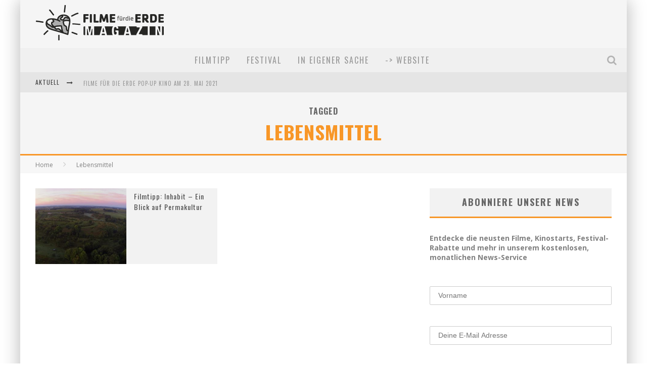

--- FILE ---
content_type: text/html; charset=UTF-8
request_url: https://blog.filmefuerdieerde.org/tag/lebensmittel/
body_size: 15038
content:

<!DOCTYPE html>

<!--[if lt IE 7]><html lang="de" class="no-js lt-ie9 lt-ie8 lt-ie7"> <![endif]-->
<!--[if (IE 7)&!(IEMobile)]><html lang="de" class="no-js lt-ie9 lt-ie8"><![endif]-->
<!--[if (IE 8)&!(IEMobile)]><html lang="de" class="no-js lt-ie9"><![endif]-->
<!--[if gt IE 8]><!--> <html lang="de" class="no-js"><!--<![endif]-->

	<head>

		<meta charset="utf-8">

		<!-- Google Chrome Frame for IE -->
		<!--[if IE]><meta http-equiv="X-UA-Compatible" content="IE=edge" /><![endif]-->
		<!-- mobile meta -->
                    <meta name="viewport" content="width=device-width, initial-scale=1.0"/>
        
		<link rel="pingback" href="https://blog.filmefuerdieerde.org/xmlrpc.php">

		
		<!-- head functions -->
		<meta name='robots' content='index, follow, max-image-preview:large, max-snippet:-1, max-video-preview:-1' />

	<!-- This site is optimized with the Yoast SEO plugin v20.6 - https://yoast.com/wordpress/plugins/seo/ -->
	<title>Lebensmittel Archive - Filme für die Erde Magazin</title>
	<link rel="canonical" href="https://blog.filmefuerdieerde.org/tag/lebensmittel/" />
	<meta property="og:locale" content="de_DE" />
	<meta property="og:type" content="article" />
	<meta property="og:title" content="Lebensmittel Archive - Filme für die Erde Magazin" />
	<meta property="og:url" content="https://blog.filmefuerdieerde.org/tag/lebensmittel/" />
	<meta property="og:site_name" content="Filme für die Erde Magazin" />
	<meta property="og:image" content="https://blog.filmefuerdieerde.org/wp-content/uploads/2016/04/fbpreview_filmefuerdieerde.jpg" />
	<meta property="og:image:width" content="1200" />
	<meta property="og:image:height" content="630" />
	<meta property="og:image:type" content="image/jpeg" />
	<meta name="twitter:card" content="summary_large_image" />
	<script type="application/ld+json" class="yoast-schema-graph">{"@context":"https://schema.org","@graph":[{"@type":"CollectionPage","@id":"https://blog.filmefuerdieerde.org/tag/lebensmittel/","url":"https://blog.filmefuerdieerde.org/tag/lebensmittel/","name":"Lebensmittel Archive - Filme für die Erde Magazin","isPartOf":{"@id":"https://blog.filmefuerdieerde.org/#website"},"primaryImageOfPage":{"@id":"https://blog.filmefuerdieerde.org/tag/lebensmittel/#primaryimage"},"image":{"@id":"https://blog.filmefuerdieerde.org/tag/lebensmittel/#primaryimage"},"thumbnailUrl":"https://blog.filmefuerdieerde.org/wp-content/uploads/2018/04/INHABIT-New-Forest-Farm.jpg","breadcrumb":{"@id":"https://blog.filmefuerdieerde.org/tag/lebensmittel/#breadcrumb"},"inLanguage":"de"},{"@type":"ImageObject","inLanguage":"de","@id":"https://blog.filmefuerdieerde.org/tag/lebensmittel/#primaryimage","url":"https://blog.filmefuerdieerde.org/wp-content/uploads/2018/04/INHABIT-New-Forest-Farm.jpg","contentUrl":"https://blog.filmefuerdieerde.org/wp-content/uploads/2018/04/INHABIT-New-Forest-Farm.jpg","width":1920,"height":1080,"caption":"INHABIT - New Forest Farm"},{"@type":"BreadcrumbList","@id":"https://blog.filmefuerdieerde.org/tag/lebensmittel/#breadcrumb","itemListElement":[{"@type":"ListItem","position":1,"name":"Startseite","item":"https://blog.filmefuerdieerde.org/"},{"@type":"ListItem","position":2,"name":"Lebensmittel"}]},{"@type":"WebSite","@id":"https://blog.filmefuerdieerde.org/#website","url":"https://blog.filmefuerdieerde.org/","name":"Filme für die Erde Magazin","description":"gebloggt... zu Film und Nachhaltigkeit","potentialAction":[{"@type":"SearchAction","target":{"@type":"EntryPoint","urlTemplate":"https://blog.filmefuerdieerde.org/?s={search_term_string}"},"query-input":"required name=search_term_string"}],"inLanguage":"de"}]}</script>
	<!-- / Yoast SEO plugin. -->


<link rel='dns-prefetch' href='//a.omappapi.com' />
<link rel='dns-prefetch' href='//fonts.googleapis.com' />
<link rel="alternate" type="application/rss+xml" title="Filme für die Erde Magazin &raquo; Feed" href="https://blog.filmefuerdieerde.org/feed/" />
<link rel="alternate" type="application/rss+xml" title="Filme für die Erde Magazin &raquo; Kommentar-Feed" href="https://blog.filmefuerdieerde.org/comments/feed/" />
<link rel="alternate" type="application/rss+xml" title="Filme für die Erde Magazin &raquo; Schlagwort-Feed zu Lebensmittel" href="https://blog.filmefuerdieerde.org/tag/lebensmittel/feed/" />
<style id='wp-img-auto-sizes-contain-inline-css' type='text/css'>
img:is([sizes=auto i],[sizes^="auto," i]){contain-intrinsic-size:3000px 1500px}
/*# sourceURL=wp-img-auto-sizes-contain-inline-css */
</style>
<style id='wp-emoji-styles-inline-css' type='text/css'>

	img.wp-smiley, img.emoji {
		display: inline !important;
		border: none !important;
		box-shadow: none !important;
		height: 1em !important;
		width: 1em !important;
		margin: 0 0.07em !important;
		vertical-align: -0.1em !important;
		background: none !important;
		padding: 0 !important;
	}
/*# sourceURL=wp-emoji-styles-inline-css */
</style>
<style id='wp-block-library-inline-css' type='text/css'>
:root{--wp-block-synced-color:#7a00df;--wp-block-synced-color--rgb:122,0,223;--wp-bound-block-color:var(--wp-block-synced-color);--wp-editor-canvas-background:#ddd;--wp-admin-theme-color:#007cba;--wp-admin-theme-color--rgb:0,124,186;--wp-admin-theme-color-darker-10:#006ba1;--wp-admin-theme-color-darker-10--rgb:0,107,160.5;--wp-admin-theme-color-darker-20:#005a87;--wp-admin-theme-color-darker-20--rgb:0,90,135;--wp-admin-border-width-focus:2px}@media (min-resolution:192dpi){:root{--wp-admin-border-width-focus:1.5px}}.wp-element-button{cursor:pointer}:root .has-very-light-gray-background-color{background-color:#eee}:root .has-very-dark-gray-background-color{background-color:#313131}:root .has-very-light-gray-color{color:#eee}:root .has-very-dark-gray-color{color:#313131}:root .has-vivid-green-cyan-to-vivid-cyan-blue-gradient-background{background:linear-gradient(135deg,#00d084,#0693e3)}:root .has-purple-crush-gradient-background{background:linear-gradient(135deg,#34e2e4,#4721fb 50%,#ab1dfe)}:root .has-hazy-dawn-gradient-background{background:linear-gradient(135deg,#faaca8,#dad0ec)}:root .has-subdued-olive-gradient-background{background:linear-gradient(135deg,#fafae1,#67a671)}:root .has-atomic-cream-gradient-background{background:linear-gradient(135deg,#fdd79a,#004a59)}:root .has-nightshade-gradient-background{background:linear-gradient(135deg,#330968,#31cdcf)}:root .has-midnight-gradient-background{background:linear-gradient(135deg,#020381,#2874fc)}:root{--wp--preset--font-size--normal:16px;--wp--preset--font-size--huge:42px}.has-regular-font-size{font-size:1em}.has-larger-font-size{font-size:2.625em}.has-normal-font-size{font-size:var(--wp--preset--font-size--normal)}.has-huge-font-size{font-size:var(--wp--preset--font-size--huge)}.has-text-align-center{text-align:center}.has-text-align-left{text-align:left}.has-text-align-right{text-align:right}.has-fit-text{white-space:nowrap!important}#end-resizable-editor-section{display:none}.aligncenter{clear:both}.items-justified-left{justify-content:flex-start}.items-justified-center{justify-content:center}.items-justified-right{justify-content:flex-end}.items-justified-space-between{justify-content:space-between}.screen-reader-text{border:0;clip-path:inset(50%);height:1px;margin:-1px;overflow:hidden;padding:0;position:absolute;width:1px;word-wrap:normal!important}.screen-reader-text:focus{background-color:#ddd;clip-path:none;color:#444;display:block;font-size:1em;height:auto;left:5px;line-height:normal;padding:15px 23px 14px;text-decoration:none;top:5px;width:auto;z-index:100000}html :where(.has-border-color){border-style:solid}html :where([style*=border-top-color]){border-top-style:solid}html :where([style*=border-right-color]){border-right-style:solid}html :where([style*=border-bottom-color]){border-bottom-style:solid}html :where([style*=border-left-color]){border-left-style:solid}html :where([style*=border-width]){border-style:solid}html :where([style*=border-top-width]){border-top-style:solid}html :where([style*=border-right-width]){border-right-style:solid}html :where([style*=border-bottom-width]){border-bottom-style:solid}html :where([style*=border-left-width]){border-left-style:solid}html :where(img[class*=wp-image-]){height:auto;max-width:100%}:where(figure){margin:0 0 1em}html :where(.is-position-sticky){--wp-admin--admin-bar--position-offset:var(--wp-admin--admin-bar--height,0px)}@media screen and (max-width:600px){html :where(.is-position-sticky){--wp-admin--admin-bar--position-offset:0px}}

/*# sourceURL=wp-block-library-inline-css */
</style><style id='global-styles-inline-css' type='text/css'>
:root{--wp--preset--aspect-ratio--square: 1;--wp--preset--aspect-ratio--4-3: 4/3;--wp--preset--aspect-ratio--3-4: 3/4;--wp--preset--aspect-ratio--3-2: 3/2;--wp--preset--aspect-ratio--2-3: 2/3;--wp--preset--aspect-ratio--16-9: 16/9;--wp--preset--aspect-ratio--9-16: 9/16;--wp--preset--color--black: #000000;--wp--preset--color--cyan-bluish-gray: #abb8c3;--wp--preset--color--white: #ffffff;--wp--preset--color--pale-pink: #f78da7;--wp--preset--color--vivid-red: #cf2e2e;--wp--preset--color--luminous-vivid-orange: #ff6900;--wp--preset--color--luminous-vivid-amber: #fcb900;--wp--preset--color--light-green-cyan: #7bdcb5;--wp--preset--color--vivid-green-cyan: #00d084;--wp--preset--color--pale-cyan-blue: #8ed1fc;--wp--preset--color--vivid-cyan-blue: #0693e3;--wp--preset--color--vivid-purple: #9b51e0;--wp--preset--gradient--vivid-cyan-blue-to-vivid-purple: linear-gradient(135deg,rgb(6,147,227) 0%,rgb(155,81,224) 100%);--wp--preset--gradient--light-green-cyan-to-vivid-green-cyan: linear-gradient(135deg,rgb(122,220,180) 0%,rgb(0,208,130) 100%);--wp--preset--gradient--luminous-vivid-amber-to-luminous-vivid-orange: linear-gradient(135deg,rgb(252,185,0) 0%,rgb(255,105,0) 100%);--wp--preset--gradient--luminous-vivid-orange-to-vivid-red: linear-gradient(135deg,rgb(255,105,0) 0%,rgb(207,46,46) 100%);--wp--preset--gradient--very-light-gray-to-cyan-bluish-gray: linear-gradient(135deg,rgb(238,238,238) 0%,rgb(169,184,195) 100%);--wp--preset--gradient--cool-to-warm-spectrum: linear-gradient(135deg,rgb(74,234,220) 0%,rgb(151,120,209) 20%,rgb(207,42,186) 40%,rgb(238,44,130) 60%,rgb(251,105,98) 80%,rgb(254,248,76) 100%);--wp--preset--gradient--blush-light-purple: linear-gradient(135deg,rgb(255,206,236) 0%,rgb(152,150,240) 100%);--wp--preset--gradient--blush-bordeaux: linear-gradient(135deg,rgb(254,205,165) 0%,rgb(254,45,45) 50%,rgb(107,0,62) 100%);--wp--preset--gradient--luminous-dusk: linear-gradient(135deg,rgb(255,203,112) 0%,rgb(199,81,192) 50%,rgb(65,88,208) 100%);--wp--preset--gradient--pale-ocean: linear-gradient(135deg,rgb(255,245,203) 0%,rgb(182,227,212) 50%,rgb(51,167,181) 100%);--wp--preset--gradient--electric-grass: linear-gradient(135deg,rgb(202,248,128) 0%,rgb(113,206,126) 100%);--wp--preset--gradient--midnight: linear-gradient(135deg,rgb(2,3,129) 0%,rgb(40,116,252) 100%);--wp--preset--font-size--small: 13px;--wp--preset--font-size--medium: 20px;--wp--preset--font-size--large: 36px;--wp--preset--font-size--x-large: 42px;--wp--preset--spacing--20: 0.44rem;--wp--preset--spacing--30: 0.67rem;--wp--preset--spacing--40: 1rem;--wp--preset--spacing--50: 1.5rem;--wp--preset--spacing--60: 2.25rem;--wp--preset--spacing--70: 3.38rem;--wp--preset--spacing--80: 5.06rem;--wp--preset--shadow--natural: 6px 6px 9px rgba(0, 0, 0, 0.2);--wp--preset--shadow--deep: 12px 12px 50px rgba(0, 0, 0, 0.4);--wp--preset--shadow--sharp: 6px 6px 0px rgba(0, 0, 0, 0.2);--wp--preset--shadow--outlined: 6px 6px 0px -3px rgb(255, 255, 255), 6px 6px rgb(0, 0, 0);--wp--preset--shadow--crisp: 6px 6px 0px rgb(0, 0, 0);}:where(.is-layout-flex){gap: 0.5em;}:where(.is-layout-grid){gap: 0.5em;}body .is-layout-flex{display: flex;}.is-layout-flex{flex-wrap: wrap;align-items: center;}.is-layout-flex > :is(*, div){margin: 0;}body .is-layout-grid{display: grid;}.is-layout-grid > :is(*, div){margin: 0;}:where(.wp-block-columns.is-layout-flex){gap: 2em;}:where(.wp-block-columns.is-layout-grid){gap: 2em;}:where(.wp-block-post-template.is-layout-flex){gap: 1.25em;}:where(.wp-block-post-template.is-layout-grid){gap: 1.25em;}.has-black-color{color: var(--wp--preset--color--black) !important;}.has-cyan-bluish-gray-color{color: var(--wp--preset--color--cyan-bluish-gray) !important;}.has-white-color{color: var(--wp--preset--color--white) !important;}.has-pale-pink-color{color: var(--wp--preset--color--pale-pink) !important;}.has-vivid-red-color{color: var(--wp--preset--color--vivid-red) !important;}.has-luminous-vivid-orange-color{color: var(--wp--preset--color--luminous-vivid-orange) !important;}.has-luminous-vivid-amber-color{color: var(--wp--preset--color--luminous-vivid-amber) !important;}.has-light-green-cyan-color{color: var(--wp--preset--color--light-green-cyan) !important;}.has-vivid-green-cyan-color{color: var(--wp--preset--color--vivid-green-cyan) !important;}.has-pale-cyan-blue-color{color: var(--wp--preset--color--pale-cyan-blue) !important;}.has-vivid-cyan-blue-color{color: var(--wp--preset--color--vivid-cyan-blue) !important;}.has-vivid-purple-color{color: var(--wp--preset--color--vivid-purple) !important;}.has-black-background-color{background-color: var(--wp--preset--color--black) !important;}.has-cyan-bluish-gray-background-color{background-color: var(--wp--preset--color--cyan-bluish-gray) !important;}.has-white-background-color{background-color: var(--wp--preset--color--white) !important;}.has-pale-pink-background-color{background-color: var(--wp--preset--color--pale-pink) !important;}.has-vivid-red-background-color{background-color: var(--wp--preset--color--vivid-red) !important;}.has-luminous-vivid-orange-background-color{background-color: var(--wp--preset--color--luminous-vivid-orange) !important;}.has-luminous-vivid-amber-background-color{background-color: var(--wp--preset--color--luminous-vivid-amber) !important;}.has-light-green-cyan-background-color{background-color: var(--wp--preset--color--light-green-cyan) !important;}.has-vivid-green-cyan-background-color{background-color: var(--wp--preset--color--vivid-green-cyan) !important;}.has-pale-cyan-blue-background-color{background-color: var(--wp--preset--color--pale-cyan-blue) !important;}.has-vivid-cyan-blue-background-color{background-color: var(--wp--preset--color--vivid-cyan-blue) !important;}.has-vivid-purple-background-color{background-color: var(--wp--preset--color--vivid-purple) !important;}.has-black-border-color{border-color: var(--wp--preset--color--black) !important;}.has-cyan-bluish-gray-border-color{border-color: var(--wp--preset--color--cyan-bluish-gray) !important;}.has-white-border-color{border-color: var(--wp--preset--color--white) !important;}.has-pale-pink-border-color{border-color: var(--wp--preset--color--pale-pink) !important;}.has-vivid-red-border-color{border-color: var(--wp--preset--color--vivid-red) !important;}.has-luminous-vivid-orange-border-color{border-color: var(--wp--preset--color--luminous-vivid-orange) !important;}.has-luminous-vivid-amber-border-color{border-color: var(--wp--preset--color--luminous-vivid-amber) !important;}.has-light-green-cyan-border-color{border-color: var(--wp--preset--color--light-green-cyan) !important;}.has-vivid-green-cyan-border-color{border-color: var(--wp--preset--color--vivid-green-cyan) !important;}.has-pale-cyan-blue-border-color{border-color: var(--wp--preset--color--pale-cyan-blue) !important;}.has-vivid-cyan-blue-border-color{border-color: var(--wp--preset--color--vivid-cyan-blue) !important;}.has-vivid-purple-border-color{border-color: var(--wp--preset--color--vivid-purple) !important;}.has-vivid-cyan-blue-to-vivid-purple-gradient-background{background: var(--wp--preset--gradient--vivid-cyan-blue-to-vivid-purple) !important;}.has-light-green-cyan-to-vivid-green-cyan-gradient-background{background: var(--wp--preset--gradient--light-green-cyan-to-vivid-green-cyan) !important;}.has-luminous-vivid-amber-to-luminous-vivid-orange-gradient-background{background: var(--wp--preset--gradient--luminous-vivid-amber-to-luminous-vivid-orange) !important;}.has-luminous-vivid-orange-to-vivid-red-gradient-background{background: var(--wp--preset--gradient--luminous-vivid-orange-to-vivid-red) !important;}.has-very-light-gray-to-cyan-bluish-gray-gradient-background{background: var(--wp--preset--gradient--very-light-gray-to-cyan-bluish-gray) !important;}.has-cool-to-warm-spectrum-gradient-background{background: var(--wp--preset--gradient--cool-to-warm-spectrum) !important;}.has-blush-light-purple-gradient-background{background: var(--wp--preset--gradient--blush-light-purple) !important;}.has-blush-bordeaux-gradient-background{background: var(--wp--preset--gradient--blush-bordeaux) !important;}.has-luminous-dusk-gradient-background{background: var(--wp--preset--gradient--luminous-dusk) !important;}.has-pale-ocean-gradient-background{background: var(--wp--preset--gradient--pale-ocean) !important;}.has-electric-grass-gradient-background{background: var(--wp--preset--gradient--electric-grass) !important;}.has-midnight-gradient-background{background: var(--wp--preset--gradient--midnight) !important;}.has-small-font-size{font-size: var(--wp--preset--font-size--small) !important;}.has-medium-font-size{font-size: var(--wp--preset--font-size--medium) !important;}.has-large-font-size{font-size: var(--wp--preset--font-size--large) !important;}.has-x-large-font-size{font-size: var(--wp--preset--font-size--x-large) !important;}
/*# sourceURL=global-styles-inline-css */
</style>

<style id='classic-theme-styles-inline-css' type='text/css'>
/*! This file is auto-generated */
.wp-block-button__link{color:#fff;background-color:#32373c;border-radius:9999px;box-shadow:none;text-decoration:none;padding:calc(.667em + 2px) calc(1.333em + 2px);font-size:1.125em}.wp-block-file__button{background:#32373c;color:#fff;text-decoration:none}
/*# sourceURL=/wp-includes/css/classic-themes.min.css */
</style>
<link rel='stylesheet' id='mpp_gutenberg-css' href='https://blog.filmefuerdieerde.org/wp-content/plugins/metronet-profile-picture/dist/blocks.style.build.css?ver=2.6.0' type='text/css' media='all' />
<link rel='stylesheet' id='ye_dynamic-css' href='https://blog.filmefuerdieerde.org/wp-content/plugins/youtube-embed/css/main.min.css?ver=6.9' type='text/css' media='all' />
<link rel='stylesheet' id='mc4wp-form-themes-css' href='https://blog.filmefuerdieerde.org/wp-content/plugins/mailchimp-for-wp/assets/css/form-themes.css?ver=4.9.3' type='text/css' media='all' />
<link rel='stylesheet' id='cb-main-stylesheet-css' href='https://blog.filmefuerdieerde.org/wp-content/themes/valenti/library/css/style.css?ver=5.3.0' type='text/css' media='all' />
<link rel='stylesheet' id='cb-font-stylesheet-css' href='//fonts.googleapis.com/css?family=Oswald%3A400%2C700%2C400italic%7COpen+Sans%3A400%2C700%2C400italic&#038;subset=greek%2Cgreek-ext&#038;ver=5.3.0' type='text/css' media='all' />
<link rel='stylesheet' id='fontawesome-css' href='https://blog.filmefuerdieerde.org/wp-content/themes/valenti/library/css/fontawesome/css/font-awesome.min.css?ver=4.6.1' type='text/css' media='all' />
<!--[if lt IE 9]>
<link rel='stylesheet' id='cb-ie-only-css' href='https://blog.filmefuerdieerde.org/wp-content/themes/valenti/library/css/ie.css?ver=5.3.0' type='text/css' media='all' />
<![endif]-->
<script type="text/javascript" src="https://blog.filmefuerdieerde.org/wp-includes/js/jquery/jquery.min.js?ver=3.7.1" id="jquery-core-js"></script>
<script type="text/javascript" src="https://blog.filmefuerdieerde.org/wp-includes/js/jquery/jquery-migrate.min.js?ver=3.4.1" id="jquery-migrate-js"></script>
<script type="text/javascript" src="https://blog.filmefuerdieerde.org/wp-content/themes/valenti/library/js/modernizr.custom.min.js?ver=2.6.2" id="cb-modernizr-js"></script>
<script type="text/javascript" src="https://blog.filmefuerdieerde.org/wp-content/plugins/google-analyticator/external-tracking.min.js?ver=6.5.7" id="ga-external-tracking-js"></script>
<link rel="https://api.w.org/" href="https://blog.filmefuerdieerde.org/wp-json/" /><link rel="alternate" title="JSON" type="application/json" href="https://blog.filmefuerdieerde.org/wp-json/wp/v2/tags/467" /><link rel="EditURI" type="application/rsd+xml" title="RSD" href="https://blog.filmefuerdieerde.org/xmlrpc.php?rsd" />
<meta name="generator" content="WordPress 6.9" />
<!-- Analytics by WP Statistics v14.0.2 - https://wp-statistics.com/ -->
<style>.cb-base-color, .cb-overlay-stars .fa-star, #cb-vote .fa-star, .cb-review-box .cb-score-box, .bbp-submit-wrapper button, .bbp-submit-wrapper button:visited, .buddypress .cb-cat-header #cb-cat-title a,  .buddypress .cb-cat-header #cb-cat-title a:visited, .woocommerce .star-rating:before, .woocommerce-page .star-rating:before, .woocommerce .star-rating span, .woocommerce-page .star-rating span, .woocommerce .stars a {
            color:#f89728;
        }#cb-search-modal .cb-header, .cb-join-modal .cb-header, .lwa .cb-header, .cb-review-box .cb-score-box, .bbp-submit-wrapper button, #buddypress button:hover, #buddypress a.button:hover, #buddypress a.button:focus, #buddypress input[type=submit]:hover, #buddypress input[type=button]:hover, #buddypress input[type=reset]:hover, #buddypress ul.button-nav li a:hover, #buddypress ul.button-nav li.current a, #buddypress div.generic-button a:hover, #buddypress .comment-reply-link:hover, #buddypress .activity-list li.load-more:hover, #buddypress #groups-list .generic-button a:hover {
            border-color: #f89728;
        }.cb-sidebar-widget .cb-sidebar-widget-title, .cb-multi-widget .tabbernav .tabberactive, .cb-author-page .cb-author-details .cb-meta .cb-author-page-contact, .cb-about-page .cb-author-line .cb-author-details .cb-meta .cb-author-page-contact, .cb-page-header, .cb-404-header, .cb-cat-header, #cb-footer #cb-widgets .cb-footer-widget-title span, #wp-calendar caption, .cb-tabs ul .current, .cb-tabs ul .ui-state-active, #bbpress-forums li.bbp-header, #buddypress #members-list .cb-member-list-box .item .item-title, #buddypress div.item-list-tabs ul li.selected, #buddypress div.item-list-tabs ul li.current, #buddypress .item-list-tabs ul li:hover, .woocommerce div.product .woocommerce-tabs ul.tabs li.active {
            border-bottom-color: #f89728 ;
        }#cb-main-menu .current-post-ancestor, #cb-main-menu .current-menu-item, #cb-main-menu .current-menu-ancestor, #cb-main-menu .current-post-parent, #cb-main-menu .current-menu-parent, #cb-main-menu .current_page_item, #cb-main-menu .current-page-ancestor, #cb-main-menu .current-category-ancestor, .cb-review-box .cb-bar .cb-overlay span, #cb-accent-color, .cb-highlight, #buddypress button:hover, #buddypress a.button:hover, #buddypress a.button:focus, #buddypress input[type=submit]:hover, #buddypress input[type=button]:hover, #buddypress input[type=reset]:hover, #buddypress ul.button-nav li a:hover, #buddypress ul.button-nav li.current a, #buddypress div.generic-button a:hover, #buddypress .comment-reply-link:hover, #buddypress .activity-list li.load-more:hover, #buddypress #groups-list .generic-button a:hover {
            background-color: #f89728;
        }</style><style type="text/css">
                                                 body, #respond { font-family: 'Open Sans', sans-serif; }
                                                 h1, h2, h3, h4, h5, h6, .h1, .h2, .h3, .h4, .h5, .h6, #cb-nav-bar #cb-main-menu ul li > a, .cb-author-posts-count, .cb-author-title, .cb-author-position, .search  .s, .cb-review-box .cb-bar, .cb-review-box .cb-score-box, .cb-review-box .cb-title, #cb-review-title, .cb-title-subtle, #cb-top-menu a, .tabbernav, #cb-next-link a, #cb-previous-link a, .cb-review-ext-box .cb-score, .tipper-positioner, .cb-caption, .cb-button, #wp-calendar caption, .forum-titles, .bbp-submit-wrapper button, #bbpress-forums li.bbp-header, #bbpress-forums fieldset.bbp-form .bbp-the-content-wrapper input, #bbpress-forums .bbp-forum-title, #bbpress-forums .bbp-topic-permalink, .widget_display_stats dl dt, .cb-lwa-profile .cb-block, #buddypress #members-list .cb-member-list-box .item .item-title, #buddypress div.item-list-tabs ul li, #buddypress .activity-list li.load-more, #buddypress a.activity-time-since, #buddypress ul#groups-list li div.meta, .widget.buddypress div.item-options, .cb-activity-stream #buddypress .activity-header .time-since, .cb-font-header, .woocommerce table.shop_table th, .woocommerce-page table.shop_table th, .cb-infinite-scroll a, .cb-no-more-posts { font-family:'Oswald', sans-serif; }
                     </style><style type="text/css">.page-id-3443 {}
.page-id-3443 #cb-container {width:100%;}
.page-id-3443 .header {display:none;}
.page-id-3443 .cb-cat-header {display:none;}
.page-id-3443 #cb-content, .page-id-3443 #main {width:100%!important;}
.page-id-3443 .ff-stream-wrapper {padding:0;}
.page-id-3443 footer {display:none;}
.ff-content
#ff-uid-1 > div.picture-item__inner.picture-item__inner--transition > div.ff-item-cont > div.ff-content.readmore-js-section.readmore-js-collapsed {font-size:20px;}.entry-content a, .entry-content a:visited {color:#f89728; }</style><!-- end custom css --><style>#cb-nav-bar #cb-main-menu .main-nav .menu-item-2955:hover,
                                             #cb-nav-bar #cb-main-menu .main-nav .menu-item-2955:focus,
                                             #cb-nav-bar #cb-main-menu .main-nav .menu-item-2955 .cb-sub-menu li .cb-grandchild-menu,
                                             #cb-nav-bar #cb-main-menu .main-nav .menu-item-2955 .cb-sub-menu { background:#f89728!important; }
                                             #cb-nav-bar #cb-main-menu .main-nav .menu-item-2955 .cb-mega-menu .cb-sub-menu li a { border-bottom-color:#f89728!important; }
#cb-nav-bar #cb-main-menu .main-nav .menu-item-4784:hover,
                                             #cb-nav-bar #cb-main-menu .main-nav .menu-item-4784:focus,
                                             #cb-nav-bar #cb-main-menu .main-nav .menu-item-4784 .cb-sub-menu li .cb-grandchild-menu,
                                             #cb-nav-bar #cb-main-menu .main-nav .menu-item-4784 .cb-sub-menu { background:#f89728!important; }
                                             #cb-nav-bar #cb-main-menu .main-nav .menu-item-4784 .cb-mega-menu .cb-sub-menu li a { border-bottom-color:#f89728!important; }
#cb-nav-bar #cb-main-menu .main-nav .menu-item-1479:hover,
                                             #cb-nav-bar #cb-main-menu .main-nav .menu-item-1479:focus,
                                             #cb-nav-bar #cb-main-menu .main-nav .menu-item-1479 .cb-sub-menu li .cb-grandchild-menu,
                                             #cb-nav-bar #cb-main-menu .main-nav .menu-item-1479 .cb-sub-menu { background:#f89728!important; }
                                             #cb-nav-bar #cb-main-menu .main-nav .menu-item-1479 .cb-mega-menu .cb-sub-menu li a { border-bottom-color:#f89728!important; }
#cb-nav-bar #cb-main-menu .main-nav .menu-item-3216:hover,
                                         #cb-nav-bar #cb-main-menu .main-nav .menu-item-3216:focus,
                                         #cb-nav-bar #cb-main-menu .main-nav .menu-item-3216 .cb-sub-menu li .cb-grandchild-menu,
                                         #cb-nav-bar #cb-main-menu .main-nav .menu-item-3216 .cb-sub-menu { background:#f89728!important; }
                                         #cb-nav-bar #cb-main-menu .main-nav .menu-item-3216 .cb-mega-menu .cb-sub-menu li a { border-bottom-color:#f89728!important; }</style><link rel="icon" href="https://blog.filmefuerdieerde.org/wp-content/uploads/2016/05/cropped-favicon_512x512-100x100.png" sizes="32x32" />
<link rel="icon" href="https://blog.filmefuerdieerde.org/wp-content/uploads/2016/05/cropped-favicon_512x512-300x300.png" sizes="192x192" />
<link rel="apple-touch-icon" href="https://blog.filmefuerdieerde.org/wp-content/uploads/2016/05/cropped-favicon_512x512-300x300.png" />
<meta name="msapplication-TileImage" content="https://blog.filmefuerdieerde.org/wp-content/uploads/2016/05/cropped-favicon_512x512-300x300.png" />
<!-- Google Analytics Tracking by Google Analyticator 6.5.7 -->
<script type="text/javascript">
    var analyticsFileTypes = [];
    var analyticsSnippet = 'enabled';
    var analyticsEventTracking = 'enabled';
</script>
<script type="text/javascript">
	var _gaq = _gaq || [];
  
	_gaq.push(['_setAccount', 'UA-5153021-2']);
    _gaq.push(['_addDevId', 'i9k95']); // Google Analyticator App ID with Google
	_gaq.push(['_trackPageview']);

	(function() {
		var ga = document.createElement('script'); ga.type = 'text/javascript'; ga.async = true;
		                ga.src = ('https:' == document.location.protocol ? 'https://ssl' : 'http://www') + '.google-analytics.com/ga.js';
		                var s = document.getElementsByTagName('script')[0]; s.parentNode.insertBefore(ga, s);
	})();
</script>
		<!-- end head functions-->

	</head>

	<body data-rsssl=1 class="archive tag tag-lebensmittel tag-467 wp-theme-valenti  cb-sticky-mm cb-mod-underlines cb-mod-zoom cb-m-sticky cb-tm-logo cb-sb-nar-embed-fw cb-cat-t-dark cb-mobm-light cb-gs-style-a cb-modal-light cb-light-blog cb-sidebar-right cb-boxed">

        
	    <div id="cb-outer-container">

            
            <!-- Small-Screen Menu -->
            
            <div id="cb-mob-menu" class="clearfix cb-light-menu">
                <a href="#" id="cb-mob-close" class="cb-link"><i class="fa cb-times"></i></a>

                                    <div class="cb-mob-menu-wrap">
                        <ul class="cb-small-nav"><li class="menu-item menu-item-type-taxonomy menu-item-object-category menu-item-2955"><a href="https://blog.filmefuerdieerde.org/category/filmtipp/">Filmtipp</a></li>
<li class="menu-item menu-item-type-taxonomy menu-item-object-category menu-item-4784"><a href="https://blog.filmefuerdieerde.org/category/festival/">Festival</a></li>
<li class="menu-item menu-item-type-taxonomy menu-item-object-category menu-item-1479"><a href="https://blog.filmefuerdieerde.org/category/filmefuerdieerde/">In eigener Sache</a></li>
<li class="menu-item menu-item-type-custom menu-item-object-custom menu-item-3216"><a href="https://www.filmsfortheearth.org">-> Website</a></li>
</ul>                    </div>
                            </div>

            <!-- /Small-Screen Menu -->

                    <div id="cb-search-modal" class="cb-s-modal cb-modal cb-light-menu">
                        <div class="cb-search-box">
                            <div class="cb-header">
                                <div class="cb-title">Suchen</div>
                                <div class="cb-close">
                                    <span class="cb-close-modal cb-close-m"><i class="fa fa-times"></i></span>
                                </div>
                            </div><form role="search" method="get" class="cb-search" action="https://blog.filmefuerdieerde.org/">

    <input type="text" class="cb-search-field" placeholder="" value="" name="s" title="">
    <button class="cb-search-submit" type="submit" value=""><i class="fa fa-search"></i></button>

</form></div></div>    		<div id="cb-container" class="wrap clearfix" >

                <header class="header clearfix wrap">

                                            
                    
                        <div id="cb-logo-box" class="wrap clearfix">
                                            <div id="logo" >
                    <a href="https://blog.filmefuerdieerde.org">
                        <img src="https://blog.filmefuerdieerde.org/wp-content/uploads/2016/05/logo-filmsfortheearth-magazine.png" alt="Filme für die Erde Magazin logo" data-at2x="https://blog.filmefuerdieerde.org/wp-content/uploads/2016/05/logo-filmsfortheearth-magazine-retina.png">
                    </a>
                </div>
                                                                </div>

                     
                    

                                             <nav id="cb-nav-bar" class="clearfix cb-light-menu">
                            <div id="cb-main-menu" class="cb-nav-bar-wrap clearfix wrap">
                                <ul class="nav main-nav wrap clearfix"><li id="menu-item-2955" class="menu-item menu-item-type-taxonomy menu-item-object-category menu-item-2955"><a href="https://blog.filmefuerdieerde.org/category/filmtipp/">Filmtipp</a></li>
<li id="menu-item-4784" class="menu-item menu-item-type-taxonomy menu-item-object-category menu-item-4784"><a href="https://blog.filmefuerdieerde.org/category/festival/">Festival</a></li>
<li id="menu-item-1479" class="menu-item menu-item-type-taxonomy menu-item-object-category menu-item-1479"><a href="https://blog.filmefuerdieerde.org/category/filmefuerdieerde/">In eigener Sache</a></li>
<li id="menu-item-3216" class="menu-item menu-item-type-custom menu-item-object-custom menu-item-3216"><a href="https://www.filmsfortheearth.org">-> Website</a></li>
<li class="cb-icons"><ul id="cb-icons-wrap"><li class="cb-icon-search cb-menu-icon"><a href="#" data-cb-tip="Suchen" class="cb-tip-bot" id="cb-s-trigger"><i class="fa fa-search"></i></a></li></ul></li></ul>                            </div>
                        </nav>
                    
	 				
                                <!-- Secondary Menu -->
        <div id="cb-top-menu" class="clearfix cb-light-menu">
            <div class="wrap cb-top-menu-wrap clearfix">
                
                <div class="cb-left-side cb-mob">
                                            <a href="#" id="cb-mob-open"><i class="fa fa-bars"></i></a>
                    <div class="cb-breaking-news cb-font-header"><span>Aktuell <i class="fa fa-long-arrow-right"></i></span><ul id="cb-ticker"><li><a href="https://blog.filmefuerdieerde.org/pop-up-2021/" title="Filme für die Erde Pop-up Kino am 28. Mai 2021">Filme für die Erde Pop-up Kino am 28. Mai 2021</a></li><li><a href="https://blog.filmefuerdieerde.org/stayathome-cinema/" title="Home Cinema">Home Cinema</a></li><li><a href="https://blog.filmefuerdieerde.org/5-fragen-3-festivalpartnerinnen/" title="5 Fragen, 3 Festivalpartner*innen">5 Fragen, 3 Festivalpartner*innen</a></li></ul></div>                <div id="mob-logo" class="cb-top-logo">
                    <a href="https://blog.filmefuerdieerde.org">
                        <img src="https://blog.filmefuerdieerde.org/wp-content/uploads/2016/05/logo-filmefuerdieerde-magazin_110x25.png" alt=" logo" data-at2x="https://blog.filmefuerdieerde.org/wp-content/uploads/2016/05/logo-filmefuerdieerde-magazin_220x50.png">
                    </a>
                </div>
            </div><div class="cb-mob-right"><a href="#" class="cb-small-menu-icons cb-small-menu-search" id="cb-s-trigger-sm"><i class="fa fa-search"></i></a></div>
            </div>
        </div>
        <!-- /Secondary Menu -->

                    
                    
	 				      <a href="#" id="cb-to-top" class="cb-base-color"><i class="fa fa-long-arrow-up"></i></a>

                    
                </header> <!-- end header -->
<div id="cb-content" class="wrap clearfix">

    <div class="cb-cat-header cb-tag-header" style="border-bottom-color:#f89728;">
           <h1 id="cb-search-title">Tagged <span style="color:#f89728">Lebensmittel</span></h1>
               </div>

    <div class="cb-breadcrumbs wrap"><a href="https://blog.filmefuerdieerde.org">Home</a><i class="fa fa-angle-right"></i><div itemscope itemtype="http://data-vocabulary.org/Breadcrumb"><a href="https://blog.filmefuerdieerde.org/tag/lebensmittel/" itemprop="url"><span itemprop="title">Lebensmittel</span></a></div></div>
    <div id="main" class="cb-main clearfix cb-module-block cb-blog-style-roll" role="main">

        
<article id="post-4151" class="cb-blog-style-e cb-small cb-blog-style cb-color-hover cb-article-row-2 cb-article-row cb-separated clearfix cb-no-1 post-4151 post type-post status-publish format-video has-post-thumbnail hentry category-filmtipp tag-agrikultur tag-lebensmittel tag-nachhaltigkeit tag-okologischer-fussabdruck tag-permakultur post_format-post-format-video" role="article">

    <div class="cb-mask" style="background-color:#f89728;">
    <a href="https://blog.filmefuerdieerde.org/filmtipp-inhabit-permakultur/"><img width="300" height="250" src="https://blog.filmefuerdieerde.org/wp-content/uploads/2018/04/INHABIT-New-Forest-Farm-300x250.jpg" class="attachment-cb-300-250 size-cb-300-250 wp-post-image" alt="" decoding="async" fetchpriority="high" /></a>    </div>

    <div class="cb-meta">

        <h2 class="cb-post-title"><a href="https://blog.filmefuerdieerde.org/filmtipp-inhabit-permakultur/">Filmtipp: Inhabit &#8211; Ein Blick auf Permakultur</a></h2>
        
    </div>

</article>

<nav class="cb-page-navigation"></nav>
    </div> <!-- /main -->

    <aside class="cb-sidebar clearfix" role="complementary">

<div id="mc4wp_form_widget-3" class="cb-sidebar-widget widget_mc4wp_form_widget"><h3 class="cb-sidebar-widget-title">Abonniere unsere News</h3><script>(function() {
	window.mc4wp = window.mc4wp || {
		listeners: [],
		forms: {
			on: function(evt, cb) {
				window.mc4wp.listeners.push(
					{
						event   : evt,
						callback: cb
					}
				);
			}
		}
	}
})();
</script><!-- Mailchimp for WordPress v4.9.3 - https://wordpress.org/plugins/mailchimp-for-wp/ --><form id="mc4wp-form-1" class="mc4wp-form mc4wp-form-3108 mc4wp-form-theme mc4wp-form-theme-light" method="post" data-id="3108" data-name="Sidebar" ><div class="mc4wp-form-fields"><label>Entdecke die neusten Filme, Kinostarts, Festival-Rabatte und mehr in unserem kostenlosen, monatlichen News-Service </label>
<br>
<br>
<input type="text" name="FNAME" placeholder="Vorname" required>
<br><br>
<input type="email" name="EMAIL" placeholder="Deine E-Mail Adresse" required />
<br>
<br>
<input type="submit" value="Jetzt anmelden!" />
</div><label style="display: none !important;">Wenn du ein Mensch bist, lasse das Feld leer: <input type="text" name="_mc4wp_honeypot" value="" tabindex="-1" autocomplete="off" /></label><input type="hidden" name="_mc4wp_timestamp" value="1769981621" /><input type="hidden" name="_mc4wp_form_id" value="3108" /><input type="hidden" name="_mc4wp_form_element_id" value="mc4wp-form-1" /><div class="mc4wp-response"></div></form><!-- / Mailchimp for WordPress Plugin --></div><div id="cb-popular-posts-2" class="cb-sidebar-widget widget-popular-posts widget-latest-articles"><h3 class="cb-sidebar-widget-title">meist gelesen</h3>
    		<ul class="cb-light cb-small">
    		
                <li class="cb-article clearfix">
                	<div class="cb-mask" style="background-color:#f89728;">
                	    <a href="https://blog.filmefuerdieerde.org/top-10-filme-zu-veganismus/"><img width="80" height="60" src="https://blog.filmefuerdieerde.org/wp-content/uploads/2016/05/top-10-veganismus-filme-80x60.jpg" class="attachment-cb-80-60 size-cb-80-60 wp-post-image" alt="Top 10 Filme zu Veganismus" decoding="async" loading="lazy" /></a>                	</div>
                    <div class="cb-meta">
                        <h4><a href="https://blog.filmefuerdieerde.org/top-10-filme-zu-veganismus/">Die Top 10 Filme zu Veganismus</a></h4>
                                                                   </div>
                </li>
    		
                <li class="cb-article clearfix">
                	<div class="cb-mask" style="background-color:#f89728;">
                	    <a href="https://blog.filmefuerdieerde.org/stayathome-cinema/"><img width="80" height="60" src="https://blog.filmefuerdieerde.org/wp-content/uploads/2020/03/home_cinema_web-80x60.jpg" class="attachment-cb-80-60 size-cb-80-60 wp-post-image" alt="" decoding="async" loading="lazy" /></a>                	</div>
                    <div class="cb-meta">
                        <h4><a href="https://blog.filmefuerdieerde.org/stayathome-cinema/">Home Cinema</a></h4>
                                                                   </div>
                </li>
    		
                <li class="cb-article clearfix">
                	<div class="cb-mask" style="background-color:#f89728;">
                	    <a href="https://blog.filmefuerdieerde.org/cowspiracy-und-die-vermeintliche-verschwoerung-der-umweltorganisationen/"><img width="80" height="60" src="https://blog.filmefuerdieerde.org/wp-content/uploads/2016/06/cowspiracy_10-80x60.png" class="attachment-cb-80-60 size-cb-80-60 wp-post-image" alt="Cowspiracy Filmstill" decoding="async" loading="lazy" /></a>                	</div>
                    <div class="cb-meta">
                        <h4><a href="https://blog.filmefuerdieerde.org/cowspiracy-und-die-vermeintliche-verschwoerung-der-umweltorganisationen/">Faktencheck Cowspiracy: die vermeintliche Verschwörung der Umweltorganisationen</a></h4>
                                                                   </div>
                </li>
    		
                <li class="cb-article clearfix">
                	<div class="cb-mask" style="background-color:#f89728;">
                	    <a href="https://blog.filmefuerdieerde.org/the-power-of-the-image-interview-with-james-balog/"><img width="80" height="60" src="https://blog.filmefuerdieerde.org/wp-content/uploads/2018/08/s.67-Interview-Balog-80x60.jpg" class="attachment-cb-80-60 size-cb-80-60 wp-post-image" alt="" decoding="async" loading="lazy" /></a>                	</div>
                    <div class="cb-meta">
                        <h4><a href="https://blog.filmefuerdieerde.org/the-power-of-the-image-interview-with-james-balog/">The Power of the Image &#8211; Interview with James Balog</a></h4>
                                                                   </div>
                </li>
    		    		</ul>
    		</div>    <div id="sab_author_widget-2" class="cb-sidebar-widget sab_author_widget"><h3 class="cb-sidebar-widget-title">Redakteure</h3>       <table cellpadding="15" cellspacing="1" style="float:left;">

<tr><td style="width:90px;text-align:center;padding-bottom:10px;" valign="top"><img alt='' src='https://secure.gravatar.com/avatar/949400993f844f33f3af7672689b6727bbef19fb967d4a9fd77c51311fe62e8e?s=64&#038;d=mm&#038;r=g' srcset='https://secure.gravatar.com/avatar/949400993f844f33f3af7672689b6727bbef19fb967d4a9fd77c51311fe62e8e?s=128&#038;d=mm&#038;r=g 2x' class='avatar avatar-64 photo' height='64' width='64' loading='lazy' decoding='async'/><a href="https://blog.filmefuerdieerde.org/author/kaipulfer/" title="Posts by Barbara (135)" style="font-size:12px;"><br><div style="width:90;text-align:center;align:center">Barbara <br>  </a></div></td><td style="width:90px;text-align:center;padding-bottom:10px;" valign="top"><img width="64" height="64" src="https://blog.filmefuerdieerde.org/wp-content/uploads/2018/07/Alina-96x96.jpg" class="avatar avatar-64 photo" alt="" decoding="async" loading="lazy" srcset="https://blog.filmefuerdieerde.org/wp-content/uploads/2018/07/Alina-96x96.jpg 96w, https://blog.filmefuerdieerde.org/wp-content/uploads/2018/07/Alina-150x150.jpg 150w, https://blog.filmefuerdieerde.org/wp-content/uploads/2018/07/Alina-300x300.jpg 300w, https://blog.filmefuerdieerde.org/wp-content/uploads/2018/07/Alina-125x125.jpg 125w, https://blog.filmefuerdieerde.org/wp-content/uploads/2018/07/Alina-24x24.jpg 24w, https://blog.filmefuerdieerde.org/wp-content/uploads/2018/07/Alina-48x48.jpg 48w, https://blog.filmefuerdieerde.org/wp-content/uploads/2018/07/Alina.jpg 736w" sizes="auto, (max-width: 64px) 100vw, 64px" /><a href="https://blog.filmefuerdieerde.org/author/alinaglueckstadt/" title="Posts by Alina (29)" style="font-size:12px;"><br><div style="width:90;text-align:center;align:center">Alina <br>  </a></div></td><td style="width:90px;text-align:center;padding-bottom:10px;" valign="top"><img width="64" height="64" src="https://blog.filmefuerdieerde.org/wp-content/uploads/2018/07/18424269_10208984603837821_7608859890262627839_n-96x96.jpg" class="avatar avatar-64 photo" alt="" decoding="async" loading="lazy" srcset="https://blog.filmefuerdieerde.org/wp-content/uploads/2018/07/18424269_10208984603837821_7608859890262627839_n-96x96.jpg 96w, https://blog.filmefuerdieerde.org/wp-content/uploads/2018/07/18424269_10208984603837821_7608859890262627839_n-150x150.jpg 150w, https://blog.filmefuerdieerde.org/wp-content/uploads/2018/07/18424269_10208984603837821_7608859890262627839_n-300x300.jpg 300w, https://blog.filmefuerdieerde.org/wp-content/uploads/2018/07/18424269_10208984603837821_7608859890262627839_n-125x125.jpg 125w, https://blog.filmefuerdieerde.org/wp-content/uploads/2018/07/18424269_10208984603837821_7608859890262627839_n-24x24.jpg 24w, https://blog.filmefuerdieerde.org/wp-content/uploads/2018/07/18424269_10208984603837821_7608859890262627839_n-48x48.jpg 48w, https://blog.filmefuerdieerde.org/wp-content/uploads/2018/07/18424269_10208984603837821_7608859890262627839_n.jpg 960w" sizes="auto, (max-width: 64px) 100vw, 64px" /><a href="https://blog.filmefuerdieerde.org/author/olivia/" title="Posts by Olivia (16)" style="font-size:12px;"><br><div style="width:90;text-align:center;align:center">Olivia <br>  </a></div></td><td style="width:90px;text-align:center;padding-bottom:10px;" valign="top"><img alt='' src='https://secure.gravatar.com/avatar/72d41f69bc380728b685ab258aaf7d1cefedb578f77cfeb89fd2c6a5021522b9?s=64&#038;d=mm&#038;r=g' srcset='https://secure.gravatar.com/avatar/72d41f69bc380728b685ab258aaf7d1cefedb578f77cfeb89fd2c6a5021522b9?s=128&#038;d=mm&#038;r=g 2x' class='avatar avatar-64 photo' height='64' width='64' loading='lazy' decoding='async'/><a href="https://blog.filmefuerdieerde.org/author/barbaranaegeli/" title="Posts by Barbara (12)" style="font-size:12px;"><br><div style="width:90;text-align:center;align:center">Barbara <br>  </a></div></td></tr><td style="width:90px;text-align:center;padding-bottom:10px;" valign="top"><img width="64" height="64" src="https://blog.filmefuerdieerde.org/wp-content/uploads/2019/12/Celine-96x96.jpg" class="avatar avatar-64 photo" alt="" decoding="async" loading="lazy" srcset="https://blog.filmefuerdieerde.org/wp-content/uploads/2019/12/Celine-96x96.jpg 96w, https://blog.filmefuerdieerde.org/wp-content/uploads/2019/12/Celine-125x125.jpg 125w, https://blog.filmefuerdieerde.org/wp-content/uploads/2019/12/Celine-24x24.jpg 24w, https://blog.filmefuerdieerde.org/wp-content/uploads/2019/12/Celine-48x48.jpg 48w, https://blog.filmefuerdieerde.org/wp-content/uploads/2019/12/Celine-150x150.jpg 150w, https://blog.filmefuerdieerde.org/wp-content/uploads/2019/12/Celine-300x300.jpg 300w" sizes="auto, (max-width: 64px) 100vw, 64px" /><a href="https://blog.filmefuerdieerde.org/author/celine-guillodfilmefuerdieerde-org/" title="Posts by Céline (11)" style="font-size:12px;"><br><div style="width:90;text-align:center;align:center">Céline <br>  </a></div></td><td style="width:90px;text-align:center;padding-bottom:10px;" valign="top"><img width="64" height="64" src="https://blog.filmefuerdieerde.org/wp-content/uploads/2019/04/Foto-96x96.jpg" class="avatar avatar-64 photo" alt="" decoding="async" loading="lazy" srcset="https://blog.filmefuerdieerde.org/wp-content/uploads/2019/04/Foto-96x96.jpg 96w, https://blog.filmefuerdieerde.org/wp-content/uploads/2019/04/Foto-125x125.jpg 125w, https://blog.filmefuerdieerde.org/wp-content/uploads/2019/04/Foto-24x24.jpg 24w, https://blog.filmefuerdieerde.org/wp-content/uploads/2019/04/Foto-48x48.jpg 48w, https://blog.filmefuerdieerde.org/wp-content/uploads/2019/04/Foto-150x150.jpg 150w, https://blog.filmefuerdieerde.org/wp-content/uploads/2019/04/Foto-300x300.jpg 300w" sizes="auto, (max-width: 64px) 100vw, 64px" /><a href="https://blog.filmefuerdieerde.org/author/barbara-rothfilmefuerdieerde-org/" title="Posts by Barbara (10)" style="font-size:12px;"><br><div style="width:90;text-align:center;align:center">Barbara <br>  </a></div></td><td style="width:90px;text-align:center;padding-bottom:10px;" valign="top"><img alt='' src='https://secure.gravatar.com/avatar/9be3d3093aec931bbda47dff55edb63addaa2536dc9e024856fdb9859522d26b?s=64&#038;d=mm&#038;r=g' srcset='https://secure.gravatar.com/avatar/9be3d3093aec931bbda47dff55edb63addaa2536dc9e024856fdb9859522d26b?s=128&#038;d=mm&#038;r=g 2x' class='avatar avatar-64 photo' height='64' width='64' loading='lazy' decoding='async'/><a href="https://blog.filmefuerdieerde.org/author/juliadeshkin/" title="Posts by Julia (6)" style="font-size:12px;"><br><div style="width:90;text-align:center;align:center">Julia <br>  </a></div></td><td style="width:90px;text-align:center;padding-bottom:10px;" valign="top"><img alt='' src='https://secure.gravatar.com/avatar/f2355f94bbb52cfa79ba2a86f4fc51c8cd8e3d0e5700273d4ccb125130e9d285?s=64&#038;d=mm&#038;r=g' srcset='https://secure.gravatar.com/avatar/f2355f94bbb52cfa79ba2a86f4fc51c8cd8e3d0e5700273d4ccb125130e9d285?s=128&#038;d=mm&#038;r=g 2x' class='avatar avatar-64 photo' height='64' width='64' loading='lazy' decoding='async'/><a href="https://blog.filmefuerdieerde.org/author/petermutzner/" title="Posts by Peter (6)" style="font-size:12px;"><br><div style="width:90;text-align:center;align:center">Peter <br>  </a></div></td></tr><td style="width:90px;text-align:center;padding-bottom:10px;" valign="top"><img alt='' src='https://secure.gravatar.com/avatar/e22f17f5f0d0975ac34278f439c0181817b3e0f61279114a6526121d8b668d45?s=64&#038;d=mm&#038;r=g' srcset='https://secure.gravatar.com/avatar/e22f17f5f0d0975ac34278f439c0181817b3e0f61279114a6526121d8b668d45?s=128&#038;d=mm&#038;r=g 2x' class='avatar avatar-64 photo' height='64' width='64' loading='lazy' decoding='async'/><a href="https://blog.filmefuerdieerde.org/author/ninamasopust/" title="Posts by Nina (4)" style="font-size:12px;"><br><div style="width:90;text-align:center;align:center">Nina <br>  </a></div></td><td style="width:90px;text-align:center;padding-bottom:10px;" valign="top"><img width="64" height="64" src="https://blog.filmefuerdieerde.org/wp-content/uploads/2019/01/SelinaNiederberger-96x96.jpg" class="avatar avatar-64 photo" alt="" decoding="async" loading="lazy" srcset="https://blog.filmefuerdieerde.org/wp-content/uploads/2019/01/SelinaNiederberger-96x96.jpg 96w, https://blog.filmefuerdieerde.org/wp-content/uploads/2019/01/SelinaNiederberger-125x125.jpg 125w, https://blog.filmefuerdieerde.org/wp-content/uploads/2019/01/SelinaNiederberger-24x24.jpg 24w, https://blog.filmefuerdieerde.org/wp-content/uploads/2019/01/SelinaNiederberger-48x48.jpg 48w" sizes="auto, (max-width: 64px) 100vw, 64px" /><a href="https://blog.filmefuerdieerde.org/author/selina/" title="Posts by Selina (4)" style="font-size:12px;"><br><div style="width:90;text-align:center;align:center">Selina <br>  </a></div></td><td style="width:90px;text-align:center;padding-bottom:10px;" valign="top"><img alt='' src='https://secure.gravatar.com/avatar/555c4494223ad7275f0da7c963c8ca4887f29600cac10ec53f3def078a82f2bf?s=64&#038;d=mm&#038;r=g' srcset='https://secure.gravatar.com/avatar/555c4494223ad7275f0da7c963c8ca4887f29600cac10ec53f3def078a82f2bf?s=128&#038;d=mm&#038;r=g 2x' class='avatar avatar-64 photo' height='64' width='64' loading='lazy' decoding='async'/><a href="https://blog.filmefuerdieerde.org/author/bridget/" title="Posts by Bridget (3)" style="font-size:12px;"><br><div style="width:90;text-align:center;align:center">Bridget <br>  </a></div></td><td style="width:90px;text-align:center;padding-bottom:10px;" valign="top"><img alt='' src='https://secure.gravatar.com/avatar/96906a912eacee55bb7224859aa3f03ea4eb5ca82701ee685491da6f98cf89a2?s=64&#038;d=mm&#038;r=g' srcset='https://secure.gravatar.com/avatar/96906a912eacee55bb7224859aa3f03ea4eb5ca82701ee685491da6f98cf89a2?s=128&#038;d=mm&#038;r=g 2x' class='avatar avatar-64 photo' height='64' width='64' loading='lazy' decoding='async'/><a href="https://blog.filmefuerdieerde.org/author/dominique/" title="Posts by Dominique (3)" style="font-size:12px;"><br><div style="width:90;text-align:center;align:center">Dominique <br>  </a></div></td></tr><td style="width:90px;text-align:center;padding-bottom:10px;" valign="top"><img width="64" height="64" src="https://blog.filmefuerdieerde.org/wp-content/uploads/2018/10/MariaBalmer_600x400-96x96.jpg" class="avatar avatar-64 photo" alt="" decoding="async" loading="lazy" srcset="https://blog.filmefuerdieerde.org/wp-content/uploads/2018/10/MariaBalmer_600x400-96x96.jpg 96w, https://blog.filmefuerdieerde.org/wp-content/uploads/2018/10/MariaBalmer_600x400-125x125.jpg 125w, https://blog.filmefuerdieerde.org/wp-content/uploads/2018/10/MariaBalmer_600x400-24x24.jpg 24w, https://blog.filmefuerdieerde.org/wp-content/uploads/2018/10/MariaBalmer_600x400-48x48.jpg 48w" sizes="auto, (max-width: 64px) 100vw, 64px" /><a href="https://blog.filmefuerdieerde.org/author/mariabalmer/" title="Posts by Maria (2)" style="font-size:12px;"><br><div style="width:90;text-align:center;align:center">Maria <br>  </a></div></td><td style="width:90px;text-align:center;padding-bottom:10px;" valign="top"><img alt='' src='https://secure.gravatar.com/avatar/42ac4fc47be07c388c463ec1d058530baa639275ee2f44a20bf8f7729a92d619?s=64&#038;d=mm&#038;r=g' srcset='https://secure.gravatar.com/avatar/42ac4fc47be07c388c463ec1d058530baa639275ee2f44a20bf8f7729a92d619?s=128&#038;d=mm&#038;r=g 2x' class='avatar avatar-64 photo' height='64' width='64' loading='lazy' decoding='async'/><a href="https://blog.filmefuerdieerde.org/author/natalia-morganfilmefuerdieerde-org/" title="Posts by Natalia (2)" style="font-size:12px;"><br><div style="width:90;text-align:center;align:center">Natalia <br>  </a></div></td><td style="width:90px;text-align:center;padding-bottom:10px;" valign="top"><img alt='' src='https://secure.gravatar.com/avatar/79809bf59d6f22c2cf7d7741a1d679f72cf532b4b3e2c02654fa36a36582dcfa?s=64&#038;d=mm&#038;r=g' srcset='https://secure.gravatar.com/avatar/79809bf59d6f22c2cf7d7741a1d679f72cf532b4b3e2c02654fa36a36582dcfa?s=128&#038;d=mm&#038;r=g 2x' class='avatar avatar-64 photo' height='64' width='64' loading='lazy' decoding='async'/><a href="https://blog.filmefuerdieerde.org/author/christiandiboky/" title="Posts by Christian (1)" style="font-size:12px;"><br><div style="width:90;text-align:center;align:center">Christian <br>  </a></div></td><td style="width:90px;text-align:center;padding-bottom:10px;" valign="top"><img width="64" height="64" src="https://blog.filmefuerdieerde.org/wp-content/uploads/2019/03/Portrait-96x96.png" class="avatar avatar-64 photo" alt="" decoding="async" loading="lazy" srcset="https://blog.filmefuerdieerde.org/wp-content/uploads/2019/03/Portrait-96x96.png 96w, https://blog.filmefuerdieerde.org/wp-content/uploads/2019/03/Portrait-150x150.png 150w, https://blog.filmefuerdieerde.org/wp-content/uploads/2019/03/Portrait-300x300.png 300w, https://blog.filmefuerdieerde.org/wp-content/uploads/2019/03/Portrait-1024x1024.png 1024w, https://blog.filmefuerdieerde.org/wp-content/uploads/2019/03/Portrait-125x125.png 125w, https://blog.filmefuerdieerde.org/wp-content/uploads/2019/03/Portrait-24x24.png 24w, https://blog.filmefuerdieerde.org/wp-content/uploads/2019/03/Portrait-48x48.png 48w, https://blog.filmefuerdieerde.org/wp-content/uploads/2019/03/Portrait.png 1125w" sizes="auto, (max-width: 64px) 100vw, 64px" /><a href="https://blog.filmefuerdieerde.org/author/sandra-boschertfilmefuerdieerde-org/" title="Posts by Sandra (1)" style="font-size:12px;"><br><div style="width:90;text-align:center;align:center">Sandra <br>  </a></div></td></tr></table>
	   </div><div id="social-media-icons-2" class="cb-sidebar-widget cb-social-media-widget clearfix"><h3 class="cb-sidebar-widget-title">Lies täglich mit</h3><a href="https://www.facebook.com/FilmefurdieErde"  target="_blank" class="cb-social-media-icon cb-facebook icon-1"></a><a href="https://plus.google.com/100180442109169455928"  target="_blank" class="cb-social-media-icon cb-googleplus icon-2"></a></div>
</aside>


</div> <!-- end /#cb-content -->

     			<footer id="cb-footer" class=" wrap" role="contentinfo">

    				<div id="cb-widgets" class="cb-footer-d cb-footer-wrap wrap clearfix">

                                                    <div class="cb-one cb-column clearfix">
                                <div id="custom_html-4" class="widget_text cb-footer-widget widget_custom_html"><h3 class="cb-footer-widget-title"><span>Nutze unseren Newsletter</span></h3><div class="textwidget custom-html-widget"><div id="mc4wp_form_widget-2" class="cb-footer-widget widget_mc4wp_form_widget">

<p>
Unser Team findet für Dich die neusten Filme online, in Kinos und an engagierten kleineren Events. Einmal monatlich staunen, lernen und besonderes entdecken.
</p>

<a href="https://filmsfortheearth.org/de/ueber-uns/newsletter/newsletter-abonnieren" title="Newsletter Filme für die Erde">
Lies mit..
</a>

</div></div></div>                            </div>
                                                                            <div class="cb-two cb-column clearfix">
                                <div id="custom_html-2" class="widget_text cb-footer-widget widget_custom_html"><h3 class="cb-footer-widget-title"><span>Mitglied werden</span></h3><div class="textwidget custom-html-widget"><div id="mc4wp_form_widget-2" class="cb-footer-widget widget_mc4wp_form_widget">



<p>
Werde Teil unseres engagierten Botschafter-Netzwerks und stärke uns den Rücken für Schulaktionen und alles zwischen den Festivals. Als Dankeschön erwarten Dich Top-Dokumentationen zum Weitergeben und mehr.
	</p>

<a href="https://filmsfortheearth.org/de/unterstuetze-uns" title="Mitgliedschaft bei Filme für die Erde">
Erfahre mehr..
</a>

</div></div></div>                            </div>
                                                                            <div class="cb-three cb-column clearfix">
                                <div id="tag_cloud-4" class="cb-footer-widget widget_tag_cloud"><h3 class="cb-footer-widget-title"><span>Tags</span></h3><div class="tagcloud"><a href="https://blog.filmefuerdieerde.org/tag/co2/" class="tag-cloud-link tag-link-108 tag-link-position-1" style="font-size: 13.555555555556pt;" aria-label="CO2 (6 Einträge)">CO2</a>
<a href="https://blog.filmefuerdieerde.org/tag/cradle-to-cradle/" class="tag-cloud-link tag-link-7 tag-link-position-2" style="font-size: 10.222222222222pt;" aria-label="cradle to cradle (4 Einträge)">cradle to cradle</a>
<a href="https://blog.filmefuerdieerde.org/tag/dokumentarfilm/" class="tag-cloud-link tag-link-85 tag-link-position-3" style="font-size: 12pt;" aria-label="Dokumentarfilm (5 Einträge)">Dokumentarfilm</a>
<a href="https://blog.filmefuerdieerde.org/tag/erdol/" class="tag-cloud-link tag-link-79 tag-link-position-4" style="font-size: 10.222222222222pt;" aria-label="Erdöl (4 Einträge)">Erdöl</a>
<a href="https://blog.filmefuerdieerde.org/tag/festival-2018/" class="tag-cloud-link tag-link-507 tag-link-position-5" style="font-size: 19.333333333333pt;" aria-label="Festival 2018 (12 Einträge)">Festival 2018</a>
<a href="https://blog.filmefuerdieerde.org/tag/filmtipp/" class="tag-cloud-link tag-link-362 tag-link-position-6" style="font-size: 19.333333333333pt;" aria-label="Filmtipp (12 Einträge)">Filmtipp</a>
<a href="https://blog.filmefuerdieerde.org/tag/garten/" class="tag-cloud-link tag-link-453 tag-link-position-7" style="font-size: 12pt;" aria-label="Garten (5 Einträge)">Garten</a>
<a href="https://blog.filmefuerdieerde.org/tag/gentech/" class="tag-cloud-link tag-link-39 tag-link-position-8" style="font-size: 10.222222222222pt;" aria-label="Gentech (4 Einträge)">Gentech</a>
<a href="https://blog.filmefuerdieerde.org/tag/globale-erwarmung/" class="tag-cloud-link tag-link-98 tag-link-position-9" style="font-size: 13.555555555556pt;" aria-label="globale Erwärmung (6 Einträge)">globale Erwärmung</a>
<a href="https://blog.filmefuerdieerde.org/tag/home/" class="tag-cloud-link tag-link-120 tag-link-position-10" style="font-size: 8pt;" aria-label="Home (3 Einträge)">Home</a>
<a href="https://blog.filmefuerdieerde.org/tag/klima/" class="tag-cloud-link tag-link-84 tag-link-position-11" style="font-size: 18.666666666667pt;" aria-label="Klima (11 Einträge)">Klima</a>
<a href="https://blog.filmefuerdieerde.org/tag/klimawandel/" class="tag-cloud-link tag-link-34 tag-link-position-12" style="font-size: 21.333333333333pt;" aria-label="Klimawandel (15 Einträge)">Klimawandel</a>
<a href="https://blog.filmefuerdieerde.org/tag/konsum/" class="tag-cloud-link tag-link-160 tag-link-position-13" style="font-size: 12pt;" aria-label="Konsum (5 Einträge)">Konsum</a>
<a href="https://blog.filmefuerdieerde.org/tag/nachhaltigkeit/" class="tag-cloud-link tag-link-78 tag-link-position-14" style="font-size: 22pt;" aria-label="Nachhaltigkeit (16 Einträge)">Nachhaltigkeit</a>
<a href="https://blog.filmefuerdieerde.org/tag/natur/" class="tag-cloud-link tag-link-165 tag-link-position-15" style="font-size: 12pt;" aria-label="Natur (5 Einträge)">Natur</a>
<a href="https://blog.filmefuerdieerde.org/tag/permakultur/" class="tag-cloud-link tag-link-51 tag-link-position-16" style="font-size: 10.222222222222pt;" aria-label="Permakultur (4 Einträge)">Permakultur</a>
<a href="https://blog.filmefuerdieerde.org/tag/schweiz/" class="tag-cloud-link tag-link-272 tag-link-position-17" style="font-size: 8pt;" aria-label="Schweiz (3 Einträge)">Schweiz</a>
<a href="https://blog.filmefuerdieerde.org/tag/the-oil-crash/" class="tag-cloud-link tag-link-47 tag-link-position-18" style="font-size: 10.222222222222pt;" aria-label="The Oil Crash (4 Einträge)">The Oil Crash</a>
<a href="https://blog.filmefuerdieerde.org/tag/weltumwelttag/" class="tag-cloud-link tag-link-121 tag-link-position-19" style="font-size: 14.666666666667pt;" aria-label="Weltumwelttag (7 Einträge)">Weltumwelttag</a>
<a href="https://blog.filmefuerdieerde.org/tag/okologischer-fussabdruck/" class="tag-cloud-link tag-link-58 tag-link-position-20" style="font-size: 10.222222222222pt;" aria-label="Ökologischer Fussabdruck (4 Einträge)">Ökologischer Fussabdruck</a></div>
</div>                            </div>
                                                
                    </div>

                    
    			</footer> <!-- end footer -->

    		</div> <!-- end #cb-container -->

		</div> <!-- end #cb-outer-container -->

        <span id="cb-overlay"></span>

		<script type="speculationrules">
{"prefetch":[{"source":"document","where":{"and":[{"href_matches":"/*"},{"not":{"href_matches":["/wp-*.php","/wp-admin/*","/wp-content/uploads/*","/wp-content/*","/wp-content/plugins/*","/wp-content/themes/valenti/*","/*\\?(.+)"]}},{"not":{"selector_matches":"a[rel~=\"nofollow\"]"}},{"not":{"selector_matches":".no-prefetch, .no-prefetch a"}}]},"eagerness":"conservative"}]}
</script>
<script>(function() {function maybePrefixUrlField () {
  const value = this.value.trim()
  if (value !== '' && value.indexOf('http') !== 0) {
    this.value = 'http://' + value
  }
}

const urlFields = document.querySelectorAll('.mc4wp-form input[type="url"]')
for (let j = 0; j < urlFields.length; j++) {
  urlFields[j].addEventListener('blur', maybePrefixUrlField)
}
})();</script><!-- This site is converting visitors into subscribers and customers with OptinMonster - http://optinmonster.com -->

<div id="om-xbysji7axdsk7fnl-holder"></div>

<script>var xbysji7axdsk7fnl,xbysji7axdsk7fnl_poll=function(){var r=0;return function(n,l){clearInterval(r),r=setInterval(n,l)}}();!function(e,t,n){if(e.getElementById(n)){xbysji7axdsk7fnl_poll(function(){if(window['om_loaded']){if(!xbysji7axdsk7fnl){xbysji7axdsk7fnl=new OptinMonsterApp();return xbysji7axdsk7fnl.init({u:"19069.340635",staging:0,dev:0,beta:0});}}},25);return;}var d=false,o=e.createElement(t);o.id=n,o.src="//a.optnmnstr.com/app/js/api.min.js",o.onload=o.onreadystatechange=function(){if(!d){if(!this.readyState||this.readyState==="loaded"||this.readyState==="complete"){try{d=om_loaded=true;xbysji7axdsk7fnl=new OptinMonsterApp();xbysji7axdsk7fnl.init({u:"19069.340635",staging:0,dev:0,beta:0});o.onload=o.onreadystatechange=null;}catch(t){}}}};(document.getElementsByTagName("head")[0]||document.documentElement).appendChild(o)}(document,"script","omapi-script");</script>

<!-- / OptinMonster --><script type="text/javascript" src="https://blog.filmefuerdieerde.org/wp-content/plugins/metronet-profile-picture/js/mpp-frontend.js?ver=2.6.0" id="mpp_gutenberg_tabs-js"></script>
<script>(function(d){var s=d.createElement("script");s.type="text/javascript";s.src="https://a.omappapi.com/app/js/api.min.js";s.async=true;s.id="omapi-script";d.getElementsByTagName("head")[0].appendChild(s);})(document);</script><script type="text/javascript" id="cb-js-ext-js-extra">
/* <![CDATA[ */
var cbExt = {"cbSS":"on","cbLb":"on"};
//# sourceURL=cb-js-ext-js-extra
/* ]]> */
</script>
<script type="text/javascript" src="https://blog.filmefuerdieerde.org/wp-content/themes/valenti/library/js/jquery.ext.js?ver=5.3.0" id="cb-js-ext-js"></script>
<script type="text/javascript" src="https://blog.filmefuerdieerde.org/wp-includes/js/jquery/ui/core.min.js?ver=1.13.3" id="jquery-ui-core-js"></script>
<script type="text/javascript" src="https://blog.filmefuerdieerde.org/wp-includes/js/jquery/ui/tabs.min.js?ver=1.13.3" id="jquery-ui-tabs-js"></script>
<script type="text/javascript" id="cb-js-js-extra">
/* <![CDATA[ */
var cbScripts = {"cbUrl":"https://blog.filmefuerdieerde.org/wp-admin/admin-ajax.php","cbPostID":null,"cbSlider":["600",true,"7000"]};
//# sourceURL=cb-js-js-extra
/* ]]> */
</script>
<script type="text/javascript" src="https://blog.filmefuerdieerde.org/wp-content/themes/valenti/library/js/cb-scripts.min.js?ver=5.3.0" id="cb-js-js"></script>
<script type="text/javascript" defer src="https://blog.filmefuerdieerde.org/wp-content/plugins/mailchimp-for-wp/assets/js/forms.js?ver=4.9.3" id="mc4wp-forms-api-js"></script>
<script id="wp-emoji-settings" type="application/json">
{"baseUrl":"https://s.w.org/images/core/emoji/17.0.2/72x72/","ext":".png","svgUrl":"https://s.w.org/images/core/emoji/17.0.2/svg/","svgExt":".svg","source":{"concatemoji":"https://blog.filmefuerdieerde.org/wp-includes/js/wp-emoji-release.min.js?ver=6.9"}}
</script>
<script type="module">
/* <![CDATA[ */
/*! This file is auto-generated */
const a=JSON.parse(document.getElementById("wp-emoji-settings").textContent),o=(window._wpemojiSettings=a,"wpEmojiSettingsSupports"),s=["flag","emoji"];function i(e){try{var t={supportTests:e,timestamp:(new Date).valueOf()};sessionStorage.setItem(o,JSON.stringify(t))}catch(e){}}function c(e,t,n){e.clearRect(0,0,e.canvas.width,e.canvas.height),e.fillText(t,0,0);t=new Uint32Array(e.getImageData(0,0,e.canvas.width,e.canvas.height).data);e.clearRect(0,0,e.canvas.width,e.canvas.height),e.fillText(n,0,0);const a=new Uint32Array(e.getImageData(0,0,e.canvas.width,e.canvas.height).data);return t.every((e,t)=>e===a[t])}function p(e,t){e.clearRect(0,0,e.canvas.width,e.canvas.height),e.fillText(t,0,0);var n=e.getImageData(16,16,1,1);for(let e=0;e<n.data.length;e++)if(0!==n.data[e])return!1;return!0}function u(e,t,n,a){switch(t){case"flag":return n(e,"\ud83c\udff3\ufe0f\u200d\u26a7\ufe0f","\ud83c\udff3\ufe0f\u200b\u26a7\ufe0f")?!1:!n(e,"\ud83c\udde8\ud83c\uddf6","\ud83c\udde8\u200b\ud83c\uddf6")&&!n(e,"\ud83c\udff4\udb40\udc67\udb40\udc62\udb40\udc65\udb40\udc6e\udb40\udc67\udb40\udc7f","\ud83c\udff4\u200b\udb40\udc67\u200b\udb40\udc62\u200b\udb40\udc65\u200b\udb40\udc6e\u200b\udb40\udc67\u200b\udb40\udc7f");case"emoji":return!a(e,"\ud83e\u1fac8")}return!1}function f(e,t,n,a){let r;const o=(r="undefined"!=typeof WorkerGlobalScope&&self instanceof WorkerGlobalScope?new OffscreenCanvas(300,150):document.createElement("canvas")).getContext("2d",{willReadFrequently:!0}),s=(o.textBaseline="top",o.font="600 32px Arial",{});return e.forEach(e=>{s[e]=t(o,e,n,a)}),s}function r(e){var t=document.createElement("script");t.src=e,t.defer=!0,document.head.appendChild(t)}a.supports={everything:!0,everythingExceptFlag:!0},new Promise(t=>{let n=function(){try{var e=JSON.parse(sessionStorage.getItem(o));if("object"==typeof e&&"number"==typeof e.timestamp&&(new Date).valueOf()<e.timestamp+604800&&"object"==typeof e.supportTests)return e.supportTests}catch(e){}return null}();if(!n){if("undefined"!=typeof Worker&&"undefined"!=typeof OffscreenCanvas&&"undefined"!=typeof URL&&URL.createObjectURL&&"undefined"!=typeof Blob)try{var e="postMessage("+f.toString()+"("+[JSON.stringify(s),u.toString(),c.toString(),p.toString()].join(",")+"));",a=new Blob([e],{type:"text/javascript"});const r=new Worker(URL.createObjectURL(a),{name:"wpTestEmojiSupports"});return void(r.onmessage=e=>{i(n=e.data),r.terminate(),t(n)})}catch(e){}i(n=f(s,u,c,p))}t(n)}).then(e=>{for(const n in e)a.supports[n]=e[n],a.supports.everything=a.supports.everything&&a.supports[n],"flag"!==n&&(a.supports.everythingExceptFlag=a.supports.everythingExceptFlag&&a.supports[n]);var t;a.supports.everythingExceptFlag=a.supports.everythingExceptFlag&&!a.supports.flag,a.supports.everything||((t=a.source||{}).concatemoji?r(t.concatemoji):t.wpemoji&&t.twemoji&&(r(t.twemoji),r(t.wpemoji)))});
//# sourceURL=https://blog.filmefuerdieerde.org/wp-includes/js/wp-emoji-loader.min.js
/* ]]> */
</script>
		<script type="text/javascript">var omapi_data = {"object_id":0,"object_key":"post_tag","object_type":"term","term_ids":[],"wp_json":"https:\/\/blog.filmefuerdieerde.org\/wp-json","wc_active":false,"edd_active":false,"nonce":"11dfbe54c5"};</script>
		
	</body>

</html> <!-- The End. what a ride! -->